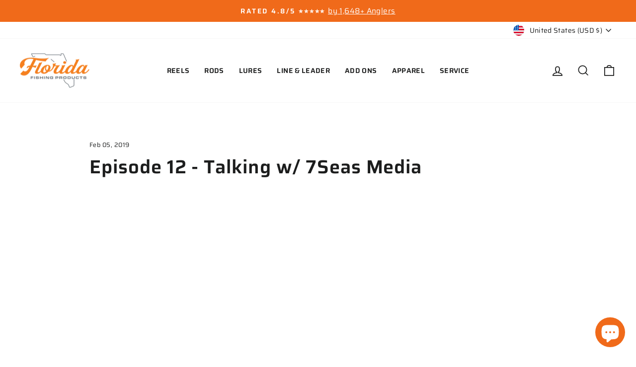

--- FILE ---
content_type: application/javascript; charset=utf-8
request_url: https://analyzely.gropulse.com/get_script?shop=florida-fishing-products.myshopify.com
body_size: -107
content:

  (function(){
    if (location.pathname.includes('/thank_you') || location.pathname.includes('/thank-you')) {
      var script = document.createElement("script");
      script.type = "text/javascript";
      script.src = "https://analyzely.gropulse.com/get_purchase_page_script?shop=florida-fishing-products.myshopify.com";
      document.getElementsByTagName("head")[0].appendChild(script);
    }
  })();
  

--- FILE ---
content_type: application/javascript
request_url: https://cdn.kilatechapps.com/media/countdown/25711046.min.js
body_size: 4628
content:
try{if(typeof ct_kt==="undefined"){ct_kt={}}else{throw new Error("KT Countdown already loaded");}
ct_kt.prioritize_active_timers_non_product_pages=["1"];ct_kt.prioritize_active_timers_product_pages=["1"];ct_kt.schedule={"timer1": {"timer": 1, "design": "bindcard", "mplace": true, "fonts": "", "pages": "all", "specifics": "nosale", "outofstock": "all", "message": "Free Gift Deal \u23f1\ufe0f Ends In...<span></span>", "method": "specific", "start": "2025-11-30T13:59:00.000Z", "end": "2025-12-04T04:59:00.000Z", "respecttimezone": true, "timezone": "300"}};ct_kt.js_bindcard_setTime=(val)=>{var days=Math.floor(val/(60*60*24))+"";days=days.length==1?"0"+days:days;var hrs=Math.floor((val%(60*60*24))/(60*60))+"";hrs=hrs.length==1?"0"+hrs:hrs;var mins=Math.floor((val%(60*60))/60)+"";mins=mins.length==1?"0"+mins:mins;var secs=val%(60)+"";secs=secs.length==1?"0"+secs:secs;var old_val=val+1;var old_days=Math.floor(old_val/(60*60*24))+"";old_days=old_days.length==1?"0"+old_days:old_days;var old_hrs=Math.floor((old_val%(60*60*24))/(60*60))+"";old_hrs=old_hrs.length==1?"0"+old_hrs:old_hrs;var old_mins=Math.floor((old_val%(60*60))/60)+"";old_mins=old_mins.length==1?"0"+old_mins:old_mins;var old_secs=old_val%(60)+"";old_secs=old_secs.length==1?"0"+old_secs:old_secs;if(old_days!=days){document.querySelectorAll(".kt-timer .kt-days .kt-back .kt-up, .kt-timer .kt-days .kt-back .kt-down").forEach((htmlComponent)=>{htmlComponent.innerHTML=days;});document.querySelectorAll(".kt-timer .kt-days").forEach((htmlComponent)=>{htmlComponent.classList.add("animate-kt");});old_days=true;}
if(old_hrs!=hrs){document.querySelectorAll(".kt-timer .kt-hrs .kt-back .kt-up, .kt-timer .kt-hrs .kt-back .kt-down").forEach((htmlComponent)=>{htmlComponent.innerHTML=hrs;});document.querySelectorAll(".kt-timer .kt-hrs").forEach((htmlComponent)=>{htmlComponent.classList.add("animate-kt");});old_hrs=true;}
if(old_mins!=mins){document.querySelectorAll(".kt-timer .kt-mins .kt-back .kt-up, .kt-timer .kt-mins .kt-back .kt-down").forEach((htmlComponent)=>{htmlComponent.innerHTML=mins;});document.querySelectorAll(".kt-timer .kt-mins").forEach((htmlComponent)=>{htmlComponent.classList.add("animate-kt");});old_mins=true;}
if(old_secs!=secs){document.querySelectorAll(".kt-timer .kt-secs .kt-back .kt-up, .kt-timer .kt-secs .kt-back .kt-down").forEach((htmlComponent)=>{htmlComponent.innerHTML=secs;});document.querySelectorAll(".kt-timer .kt-secs").forEach((htmlComponent)=>{htmlComponent.classList.add("animate-kt");});old_secs=true;}
window.setTimeout(()=>{if(old_days==true){document.querySelectorAll(".kt-timer .kt-days .kt-front .kt-up, .kt-timer .kt-days .kt-front .kt-down").forEach((htmlComponent)=>{htmlComponent.innerHTML=days;});}
if(old_hrs==true){document.querySelectorAll(".kt-timer .kt-hrs .kt-front .kt-up, .kt-timer .kt-hrs .kt-front .kt-down").forEach((htmlComponent)=>{htmlComponent.innerHTML=hrs;});}
if(old_mins==true){document.querySelectorAll(".kt-timer .kt-mins .kt-front .kt-up, .kt-timer .kt-mins .kt-front .kt-down").forEach((htmlComponent)=>{htmlComponent.innerHTML=mins;});}
if(old_secs==true){document.querySelectorAll(".kt-timer .kt-secs .kt-front .kt-up, .kt-timer .kt-secs .kt-front .kt-down").forEach((htmlComponent)=>{htmlComponent.innerHTML=secs;});}
document.querySelectorAll(".kt-timer .kt-days, .kt-timer .kt-hrs, .kt-timer .kt-mins, .kt-timer .kt-secs").forEach((htmlComponent)=>{htmlComponent.classList.remove("animate-kt");});},900);}
ct_kt.js_bindcard_initTimer=(val=0)=>{var days=Math.floor(val/(60*60*24))+"";days=days.length==1?"0"+days:days;var hrs=Math.floor((val%(60*60*24))/(60*60))+"";hrs=hrs.length==1?"0"+hrs:hrs;var mins=Math.floor((val%(60*60))/60)+"";mins=mins.length==1?"0"+mins:mins;var secs=val%(60)+"";secs=secs.length==1?"0"+secs:secs;document.querySelectorAll(".kt-timer .kt-days .kt-back .kt-up, .kt-timer .kt-days .kt-back .kt-down, .kt-timer .kt-days .kt-front .kt-up, .kt-timer .kt-days .kt-front .kt-down").forEach((htmlComponent)=>{htmlComponent.innerHTML=days;});document.querySelectorAll(".kt-timer .kt-hrs .kt-back .kt-up, .kt-timer .kt-hrs .kt-back .kt-down, .kt-timer .kt-hrs .kt-front .kt-up, .kt-timer .kt-hrs .kt-front .kt-down").forEach((htmlComponent)=>{htmlComponent.innerHTML=hrs;});document.querySelectorAll(".kt-timer .kt-mins .kt-back .kt-up, .kt-timer .kt-mins .kt-back .kt-down, .kt-timer .kt-mins .kt-front .kt-up, .kt-timer .kt-mins .kt-front .kt-down").forEach((htmlComponent)=>{htmlComponent.innerHTML=mins;});document.querySelectorAll(".kt-timer .kt-secs .kt-back .kt-up, .kt-timer .kt-secs .kt-back .kt-down, .kt-timer .kt-secs .kt-front .kt-up, .kt-timer .kt-secs .kt-front .kt-down").forEach((htmlComponent)=>{htmlComponent.innerHTML=secs;});}
ct_kt.html_bindcard=`<div class="kt-wrapper"><div class="kt-timer"><div class="kt-head"><div class="kt-message animateText-kt">INPUT_TAGLINE</div></div><div class="kt-timer-component"><div class="kt-section"><div class="kt-card kt-days"><div class="kt-front"><div class="kt-up"></div></div><div class="kt-back"><div class="kt-up"></div></div><div class="kt-holder">00</div></div><div class="kt-unit">Days</div></div><div class="kt-sep kt-days">:</div><div class="kt-section"><div class="kt-card kt-hrs"><div class="kt-front"><div class="kt-up"></div></div><div class="kt-back"><div class="kt-up"></div></div><div class="kt-holder">00</div></div><div class="kt-unit">Hours</div></div><div class="kt-sep kt-hrs">:</div><div class="kt-section"><div class="kt-card kt-mins"><div class="kt-front"><div class="kt-up"></div></div><div class="kt-back"><div class="kt-up"></div></div><div class="kt-holder">00</div></div><div class="kt-unit">Minutes</div></div><div class="kt-sep kt-mins">:</div><div class="kt-section"><div class="kt-card kt-secs"><div class="kt-front"><div class="kt-up"></div></div><div class="kt-back"><div class="kt-up"></div></div><div class="kt-holder">00</div></div><div class="kt-unit">Seconds</div></div></div><div style="text-align: right;display: block !important;width: 100% !important; max-width: 100% !important; height: 100% !important; max-height: 100% !important;"><a href="https://kilatechapps.com/"target="_blank"style="display: inline-block !important; height: 100% !important; max-height: 100% !important; width: 100% !important; max-width: 100% !important;"><img style="display: inline-block !important; padding-left: 5px; padding-right: 3px; height: 20px !important; max-height: 20px !important; width: 105px !important; max-width: 105px !important;"height="20px"src="https://cdn.shopify.com/s/files/1/0027/0578/4877/files/by_kilatech.svg?362"alt='KILATECH Shopify Apps'/></a></div></div></div>`;;ct_kt.style1="";ct_kt.style2="";ct_kt.style3="";ct_kt.style4="";ct_kt.style5="";ct_kt.style1=` #product-form-installment #countdownultimate-KT-auto,form.installment #countdownultimate-KT-auto,payment-terms #countdownultimate-KT-auto,product-payment-terms #countdownultimate-KT-auto{display:none}#countdownultimate-KT.hide-kt,#countdownultimate-KT-auto.hide-kt{display:none}#countdownultimate-KT,#countdownultimate-KT-auto{width:100%}.kt-wrapper{text-align:center}.kt-wrapper div:empty{display:block}@media(min-width:768px){.kt-wrapper{text-align:center}}.kt-timer{display:inline-block;margin:10px 0;line-height:1;-webkit-animation:none .5s cubic-bezier(0.250,0.460,0.450,0.940) both;animation:none .5s cubic-bezier(0.250,0.460,0.450,0.940) both}.kt-timer-component{display:inline-flex;flex-flow:wrap;justify-content:center}.kt-timer .kt-head{display:block}.kt-timer .kt-message{font-family:inherit;font-size:16pt;font-weight:400;font-style:normal;text-align:center;color:rgba(199,68,68,1);padding-bottom:10px}.kt-timer .kt-message span{font-size:150%;font-weight:800}.animateText-kt{-webkit-animation:none 3.5s cubic-bezier(0.4,0,1,1) infinite both;animation:none 3.5s cubic-bezier(0.4,0,1,1) infinite both}.kt-timer .kt-section{display:inline-block}.kt-timer .kt-sep{display:inline-block;font-family:inherit;font-size:26pt;font-weight:700;margin:0 3px;color:rgba(0,0,0,1)}.kt-timer .kt-card{position:relative;display:inline-block;margin-left:2px;margin-right:2px;margin-bottom:6%;perspective:400px;-webkit-perspective:400px;font-family:inherit;font-size:26pt;font-weight:700;font-style:normal}.kt-timer .kt-unit{text-align:center;margin-top:3px;display:block;font-family:inherit;font-size:8pt;font-weight:400;font-style:normal;color:rgba(0,0,0,1)}.kt-timer .kt-card .kt-holder{position:relative;visibility:hidden}.kt-timer .kt-card .kt-holder,.kt-timer .kt-card .kt-up{padding:0 5px}.kt-timer .kt-card .kt-holder,.kt-timer .kt-card .kt-up,.kt-timer .kt-sep{line-height:1.6}.kt-timer .kt-card .kt-up{position:absolute;height:100%;overflow:hidden}.kt-timer .kt-card .kt-down{position:relative;top:-100%}.kt-timer .kt-card .kt-front,.kt-timer .kt-card .kt-back{position:absolute;height:100%}.kt-timer .kt-card .kt-front .kt-up,.kt-timer .kt-card .kt-back .kt-up{background-color:rgba(199,68,68,1);color:rgba(255,255,255,1)}.kt-timer .kt-card .kt-back .kt-up{box-shadow:1px 1px 4px rgba(0,0,0,0.3)}.kt-timer .kt-card .kt-front .kt-up,.kt-timer .kt-card .kt-back .kt-up{border-radius:10px}.kt-timer .kt-card .kt-front .kt-up{z-index:1}.kt-timer .kt-card .kt-up{transform-origin:center;-webkit-transform-origin:center}.animate-kt .kt-front .kt-up{-webkit-animation:kt-an-std-puff-out-center .5s cubic-bezier(0.4,0,1,1) both;animation:kt-an-std-puff-out-center .5s cubic-bezier(0.4,0,1,1) both}@-webkit-keyframes kt-an-std-puff-out-center{0%{-webkit-transform:scale(1);transform:scale(1);-webkit-filter:blur(0);filter:blur(0);opacity:1}100%{-webkit-transform:scale(2);transform:scale(2);-webkit-filter:blur(4px);filter:blur(4px);opacity:0}}@keyframes kt-an-std-puff-out-center{0%{-webkit-transform:scale(1);transform:scale(1);-webkit-filter:blur(0);filter:blur(0);opacity:1}100%{-webkit-transform:scale(2);transform:scale(2);-webkit-filter:blur(4px);filter:blur(4px);opacity:0}}`;;ct_kt.styles={"1":ct_kt.style1,"2":ct_kt.style2,"3":ct_kt.style3,"4":ct_kt.style4,"5":ct_kt.style5}
importFont=document.createElement('link');importFont.id="ct-kt-fonts";importFont.rel="stylesheet";importFont.href="https://fonts.googleapis.com/css?family=";ct_kt.setCookie=(cname,cvalue)=>{localStorage.setItem(cname,cvalue);}
ct_kt.getCookie=(cname)=>{return localStorage.getItem(cname);}
ct_kt.timer_data_selector=(timer)=>{switch(timer){case"1":return ct_kt.schedule.timer1;case"2":return ct_kt.schedule.timer2;case"3":return ct_kt.schedule.timer3;case"4":return ct_kt.schedule.timer4;case"5":return ct_kt.schedule.timer5;default:return null;}}
ct_kt.timer_get_remaining=(data)=>{switch(data.method){case"constant":return ct_kt.calc_remaining_method_const(data);case"fresh_constant":return ct_kt.calc_remaining_method_fresh_const(data);case"specific":return ct_kt.calc_remaining_method_specific(data);case"daily":return ct_kt.calc_remaining_method_daily(data);case"weekly":return ct_kt.calc_remaining_method_weekly(data);default:return null;}}
ct_kt.calc_remaining_method_const=(data)=>{utc_time=parseInt(data.start_timestamp);now_utc_time=(new Date()).getTime();cycles=Math.ceil(((now_utc_time-utc_time)/1000)/((parseInt(data.period))*60));if(!data.isLoop&&cycles>1){return-1;}
countdownto_time=utc_time+(cycles*((parseInt(data.period))*60)*1000)
remaining=Math.trunc((countdownto_time-now_utc_time)/1000);return remaining;}
ct_kt.calc_remaining_method_fresh_const=(data)=>{var cookievalue=ct_kt.getCookie("ct_kt_fr");if(cookievalue==null){var now=+new Date();ct_kt.setCookie("ct_kt_fr",now+","+data.timestamp);return data.period*60;}else{cookievalue=cookievalue.split(",");var thenTimestamp=cookievalue[0];var isNewCookie=cookievalue[1];if(data.timestamp=="none"||data.timestamp==isNewCookie){var thenDatetime=new Date(parseInt(thenTimestamp));var nowDatetime=new Date();var difference_in_seconds=Math.floor((nowDatetime-thenDatetime)/1000);if(!data.isLoop&&(difference_in_seconds/(data.period*60))>1){return-1;}
return data.period*60-(difference_in_seconds)%(data.period*60);}
if(data.timestamp!=isNewCookie){var now=+new Date();ct_kt.setCookie("ct_kt_fr",now+","+data.timestamp);return data.period*60;}}
return-1;}
ct_kt.calc_remaining_method_specific=(data)=>{var nowDateTime=new Date();var startDateTime=new Date(data.start);var endDateTime=new Date(data.end);if(endDateTime-startDateTime<=0){console.error("Invalid timer scheduling detected - timer");return-1;}
if(data.respecttimezone){if(startDateTime<nowDateTime&&nowDateTime<endDateTime){return Math.floor((endDateTime-nowDateTime)/1000);}else{return-1;}}else{currentTimezone=nowDateTime.getTimezoneOffset();deltaTimezone=currentTimezone-parseInt(data.timezone);configured_startDateTime=new Date(+startDateTime+deltaTimezone*60*1000);configured_endDateTime=new Date(+endDateTime+deltaTimezone*60*1000);if(configured_startDateTime<nowDateTime&&nowDateTime<configured_endDateTime){return Math.floor((configured_endDateTime-nowDateTime)/1000);}else{return-1;}}};ct_kt.calc_remaining_method_daily=(data)=>{now=new Date();[shours,smins]=data.start.split(":");stime=parseInt(shours)*60*60+parseInt(smins)*60;[ehours,emins]=data.end.split(":");etime=parseInt(ehours)*60*60+parseInt(emins)*60;[nhr,nmin,nsec]=[now.getHours(),now.getMinutes(),now.getSeconds()];ntime=nhr*60*60+nmin*60+nsec;if(etime==stime){if(ntime>=stime){return(24*60*60-ntime)+etime;}else if(ntime<etime){return etime-ntime;}else{return 24*60*60;}}else if(etime<stime){if(ntime>=stime){return(24*60*60-ntime)+etime;}else if(ntime<etime){return etime-ntime;}else{return-1;}}else{if(ntime>=stime){if(ntime<etime){return etime-ntime;}else{return-1;}}else{return-1;}}};ct_kt.calc_remaining_method_weekly=(data)=>{var nowDateTime=new Date();var nowDay=nowDateTime.getDay();var day_order=[];var dayn=nowDay+1;for(var i=nowDay;i<nowDay+14;i++){if(dayn<7){day_order.push(dayn);}else{dayn=0;day_order.push(dayn);}
dayn++;}
var indexofstart=day_order.indexOf(parseInt(data.start_day));var indexofend=day_order.indexOf(parseInt(data.end_day));if(indexofstart<indexofend){return-1;}
const daymapper={"-6":1,"-5":2,"-4":3,"-3":4,"-2":5,"-1":6,0:0,1:1,2:2,3:3,4:4,5:5,6:6,7:0,8:1,9:2,10:3,11:4,12:5}
var dayfinder_back=[];var dayfinder_front=[];for(var i=nowDay-6;i<=nowDay;i++){dayfinder_back.push(daymapper[i]);}
for(var i=nowDay;i<=nowDay+6;i++){dayfinder_front.push(daymapper[i]);}
var daydiff=(dayfinder_back.indexOf(nowDay)-dayfinder_back.indexOf(parseInt(data.start_day)))*24*60*60*1000;var startDateTime=new Date();var starthoursmins=data.start.split(":");startDateTime.setHours(parseInt(starthoursmins[0]),parseInt(starthoursmins[1]),0);startDateTime=+startDateTime-daydiff;daydiff=(dayfinder_front.indexOf(parseInt(data.end_day))-dayfinder_front.indexOf(nowDay))*24*60*60*1000;var endhoursmins=data.end.split(":");var endDateTime=new Date();endDateTime.setHours(parseInt(endhoursmins[0]),parseInt(endhoursmins[1]),0);endDateTime=+endDateTime+daydiff
if(endDateTime-startDateTime<=0){console.error("Invalid timer scheduling detected - timer");return-1;}
if(startDateTime<nowDateTime&&nowDateTime<endDateTime){return Math.floor((endDateTime-nowDateTime)/1000);}else{return-1;}};ct_kt.identify_page=async()=>{if(typeof kilatech_page_CT=="undefined"){kilatech_page_CT="";kilatech_available_CT="";kilatech_sale_CT="";kilatech_tags_CT=[];var urlparts=window.location.pathname.split("/");if(urlparts.length==2&&urlparts[0]==urlparts[1]&&urlparts[1]==""){kilatech_page_CT="home";}else{urlparts.forEach((part)=>{if(part=="cart"){kilatech_page_CT="cart";}});}
if(kilatech_page_CT==""){var handler=urlparts.pop();var req=await fetch('/products/'+handler+".js");if(req.status==200){kilatech_page_CT="product";var respnse=await req.json();kilatech_available_CT=respnse.available;for(var i of respnse.tags){kilatech_tags_CT.push(i.toLowerCase())}
for(var i in respnse.variants){if(respnse.variants[i].compare_at_price!=null){if(respnse.variants[i].price<respnse.variants[i].compare_at_price){kilatech_sale_CT=true;break;}}}}else{kilatech_page_CT="other";}}}
return kilatech_page_CT;}
ct_kt.identry_timer_for_page=()=>{if(kilatech_page_CT!="product"){for(var i of ct_kt.prioritize_active_timers_non_product_pages){var data=ct_kt.timer_data_selector(i)
var remaining=ct_kt.timer_get_remaining(data);if(remaining>0){data={...data,remaining:remaining};return data}}
return null;}
if(kilatech_page_CT=="product"){for(var i of ct_kt.prioritize_active_timers_product_pages){var data=ct_kt.timer_data_selector(i)
var tag=false;if(data.specifics=="tag"){for(var i of data.tags){if(kilatech_tags_CT.includes(i)){tag=true;}}
if(!tag){continue;}}
if(data.specifics=="sale"){if(kilatech_sale_CT==false){continue;}}
if(data.specifics=="nosale"){if(kilatech_sale_CT==true){continue;}}
if(data.outofstock=="out"){if(kilatech_available_CT==true){continue;}}else if(data.outofstock=="aonly"){if(kilatech_available_CT==false){continue;}}
var remaining=ct_kt.timer_get_remaining(data);if(remaining>0){data={...data,remaining:remaining};return data}}
return null;}}
ct_kt.initTimer=null;ct_kt.setTime=null;ct_kt.htmlComponent=null;ct_kt.style=null;ct_kt.counter=null;KT_TOTAL=null;ct_kt.start_timer=(data)=>{KT_TOTAL=data.remaining;if(KT_TOTAL>0){switch(data.design){case"flip":ct_kt.initTimer=ct_kt.js_flip_initTimer;ct_kt.setTime=ct_kt.js_flip_setTime;ct_kt.htmlComponent=ct_kt.html_flip;break;case"bindflip":ct_kt.initTimer=ct_kt.js_bindflip_initTimer;ct_kt.setTime=ct_kt.js_bindflip_setTime;ct_kt.htmlComponent=ct_kt.html_bindflip;break;case"card":ct_kt.initTimer=ct_kt.js_card_initTimer;ct_kt.setTime=ct_kt.js_card_setTime;ct_kt.htmlComponent=ct_kt.html_card;break;case"bindcard":ct_kt.initTimer=ct_kt.js_bindcard_initTimer;ct_kt.setTime=ct_kt.js_bindcard_setTime;ct_kt.htmlComponent=ct_kt.html_bindcard;break;case"circlebanner":ct_kt.initTimer=ct_kt.js_circlebanner_initTimer;ct_kt.setTime=ct_kt.js_circlebanner_setTime;ct_kt.htmlComponent=ct_kt.html_circlebanner;break;case"circles":ct_kt.initTimer=ct_kt.js_circles_initTimer;ct_kt.setTime=ct_kt.js_circles_setTime;ct_kt.htmlComponent=ct_kt.html_circles;break;case"plain":ct_kt.initTimer=ct_kt.js_plain_initTimer;ct_kt.setTime=ct_kt.js_plain_setTime;ct_kt.htmlComponent=ct_kt.html_plain;break;default:break;}
ct_kt.style=ct_kt.styles[data.timer];if(!data.mplace){var placeholder_component=document.createElement("div");placeholder_component.id="countdownultimate-KT-auto";placeholder_component.class="hide-kt";document.querySelectorAll("form[action*='/cart/add']").forEach((htmlComponent)=>{htmlComponent.appendChild(placeholder_component.cloneNode(true));});ct_kt.htmlComponent=ct_kt.htmlComponent.replace("INPUT_TAGLINE",data.message)
document.querySelectorAll("#countdownultimate-KT-auto").forEach((htmlComponent)=>{htmlComponent.innerHTML=ct_kt.htmlComponent;});}else{ct_kt.htmlComponent=ct_kt.htmlComponent.replace("INPUT_TAGLINE",data.message)
document.querySelectorAll("#countdownultimate-KT").forEach((htmlComponent)=>{htmlComponent.innerHTML=ct_kt.htmlComponent;});}
if(document.querySelectorAll("#countdownultimate-KT, #countdownultimate-KT-auto").length>0){var style_component=document.createElement("style");style_component.id="ctkt";style_component.innerHTML=ct_kt.style;document.head.append(style_component);if(data.fonts!=""){importFont.href=importFont.href+data.fonts;document.head.appendChild(importFont);}}else{return;}
window.setTimeout(()=>{ct_kt.initTimer(KT_TOTAL);},5);try{ct_kt_before_start();}catch{}
document.querySelectorAll("#countdownultimate-KT, #countdownultimate-KT-auto").forEach((htmlComponent)=>{htmlComponent.classList.remove("hide-kt");});ct_kt.counter=window.setInterval(()=>{KT_TOTAL--;ct_kt.setTime(KT_TOTAL);if(KT_TOTAL<0){window.clearInterval(ct_kt.counter);document.querySelectorAll("#countdownultimate-KT, #countdownultimate-KT-auto").forEach((htmlComponent)=>{htmlComponent.classList.add("hide-kt");});try{ct_kt_expired();}catch{}}},1000);}}
ct_kt.main=async()=>{var detecting_page=ct_kt.identify_page();await detecting_page;var timer_data=ct_kt.identry_timer_for_page();if(timer_data!=null){if(typeof ct_kt.started=="undefined"||ct_kt.started==false){ct_kt.started=true;ct_kt.start_timer(timer_data);}}}
ct_kt.main();}catch(e){console.log("KT Countdown already loaded");}